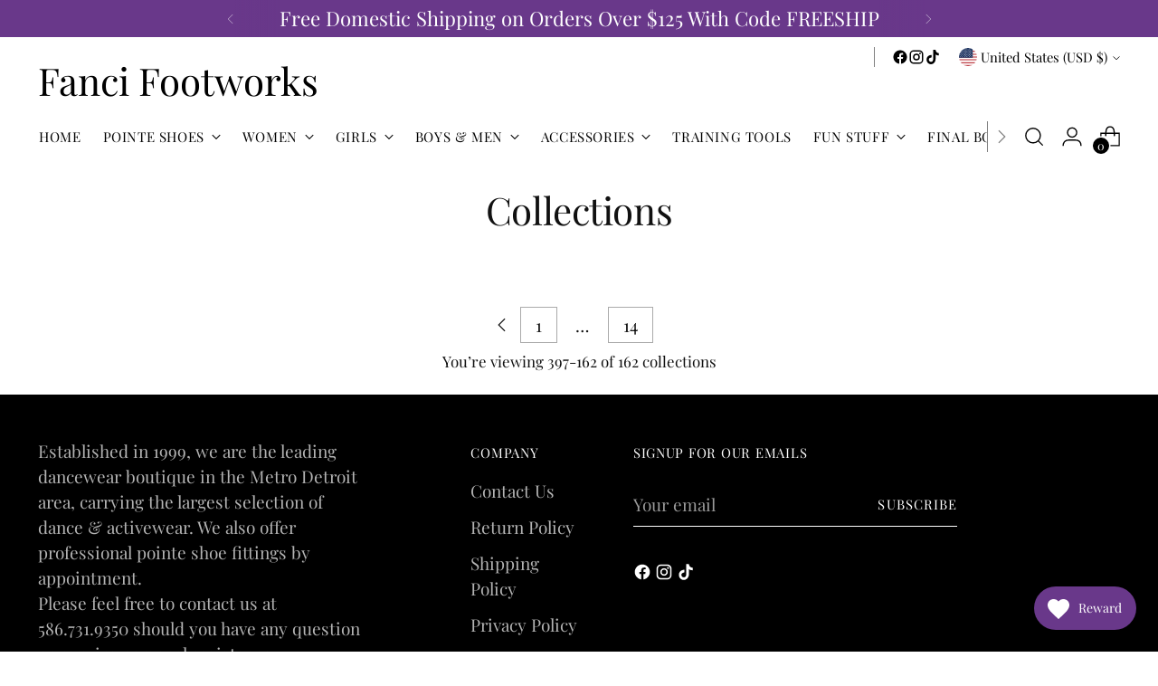

--- FILE ---
content_type: text/html; charset=UTF-8
request_url: https://dev.younet.network/infiniteoption/jxGetCustomVariantId/71754
body_size: 205
content:
 45068725584148